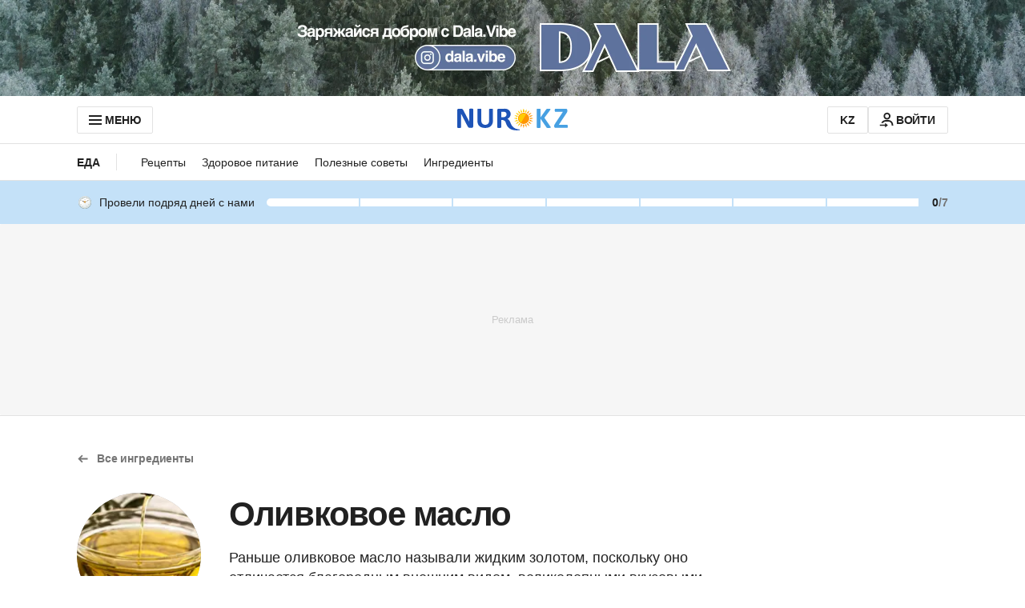

--- FILE ---
content_type: text/html; charset=utf-8
request_url: https://www.google.com/recaptcha/api2/aframe
body_size: 248
content:
<!DOCTYPE HTML><html><head><meta http-equiv="content-type" content="text/html; charset=UTF-8"></head><body><script nonce="w2nVhGzuKlmDdm2xDx-ewA">/** Anti-fraud and anti-abuse applications only. See google.com/recaptcha */ try{var clients={'sodar':'https://pagead2.googlesyndication.com/pagead/sodar?'};window.addEventListener("message",function(a){try{if(a.source===window.parent){var b=JSON.parse(a.data);var c=clients[b['id']];if(c){var d=document.createElement('img');d.src=c+b['params']+'&rc='+(localStorage.getItem("rc::a")?sessionStorage.getItem("rc::b"):"");window.document.body.appendChild(d);sessionStorage.setItem("rc::e",parseInt(sessionStorage.getItem("rc::e")||0)+1);localStorage.setItem("rc::h",'1768714731288');}}}catch(b){}});window.parent.postMessage("_grecaptcha_ready", "*");}catch(b){}</script></body></html>

--- FILE ---
content_type: text/css
request_url: https://www.nur.kz/_astro/_ingredient_.l_2DYSdF.css
body_size: 1896
content:
:root{--left-indent-list: 20px;--left-indent-numeric-list: 30px}.formatted-body{margin-bottom:35px;color:var(--gray-800);-webkit-hyphens:auto;hyphens:auto}.formatted-body iframe{min-width:300px!important}.formatted-body .instagram-media{min-width:280px!important}.formatted-body .fb_iframe_widget{overflow-x:hidden}.formatted-body .riddle-embed__container,.formatted-body .riddle-target-initialised{min-height:400px;margin-bottom:15px;position:relative;background:var(--white)}[data-rid-id="291882"]:is(.formatted-body .riddle-embed__container,.formatted-body .riddle-target-initialised){min-height:1100px}.formatted-body .riddle-embed__iframe{position:static!important}.formatted-body .rid-load{padding-top:0;position:absolute;top:50%;left:50%;transform:translate(-50%)}.formatted-body .embed-container{height:0;padding-bottom:var(--percent-aspect-ratio);overflow:hidden;position:relative}:is(.formatted-body .embed-container)>iframe{width:100%;height:100%;min-height:0!important;position:absolute;top:0;left:0}:is(.formatted-body>div,.formatted-body>iframe,.formatted-body>video):empty{margin-bottom:0}.formatted-body video,.formatted-body__blockquote{max-width:100%}.formatted-body__paragraph,.formatted-body__list,.formatted-body__numeric-list,.formatted-body__blockquote{font-size:18px;line-height:1.39}.formatted-body__paragraph{margin-bottom:15px}.formatted-body__paragraph.align-left{overflow-x:hidden;text-align:left}.formatted-body__paragraph.align-right{text-align:right}.formatted-body__paragraph.align-center{text-align:center}.formatted-body__paragraph:empty{display:none}table{width:100%;margin:15px 0;border-collapse:collapse;table-layout:auto}table tr td,table tr th{padding:10px 5px;border:1px solid var(--gray-400);text-align:left;vertical-align:top}@media screen and (min-width: 1152px){table tr td,table tr th{padding:10px}}table tr td ul li,table tr th ul li{list-style-position:inside;list-style-type:"- "}.formatted-body__link{color:var(--blue-500);overflow-wrap:break-word;transition:-webkit-text-decoration .3s linear;transition:text-decoration .3s linear;transition:text-decoration .3s linear,-webkit-text-decoration .3s linear}.formatted-body__link:hover{text-decoration:underline}.formatted-body__list{padding-left:var(--left-indent-list);list-style:none}:is(.formatted-body__list li):before{width:6px;height:6px;position:absolute;top:10px;left:calc(0px - var(--left-indent-list));display:inline-block;background-color:var(--blue-500);border-radius:50%;font-weight:700;content:""}.formatted-body__numeric-list{padding-left:var(--left-indent-numeric-list);list-style:none;counter-reset:counter-items}.formatted-body__numeric-list li{counter-increment:counter-items}:is(.formatted-body__numeric-list li):before{position:absolute;top:0;left:calc(0px - var(--left-indent-numeric-list));display:inline-block;color:var(--blue-500);font-weight:700;content:counter(counter-items) ". "}.formatted-body__list-item{margin-bottom:15px;position:relative}.formatted-body__blockquote{padding-left:20px;margin:35px 0;border-left:2px solid var(--blue-500);font-weight:700}@media screen and (max-width: 1151px){.formatted-body__blockquote{margin:30px 0}}.formatted-body__header2,.formatted-body__header3,.formatted-body__header4,.formatted-body__paragraph.h2,.formatted-body__paragraph.h3,.formatted-body__paragraph.h4{margin-top:45px;margin-bottom:20px}:is(.formatted-body__header2,.formatted-body__header3,.formatted-body__header4,.formatted-body__paragraph.h2,.formatted-body__paragraph.h3,.formatted-body__paragraph.h4):empty{display:none}.formatted-body__header2,.formatted-body__paragraph.h2{font:var(--title-21);letter-spacing:var(--title-21-letter-spacing)}.formatted-body__header3,.formatted-body__paragraph.h3,.formatted-body__header4,.formatted-body__paragraph.h4{font:var(--title-18);letter-spacing:var(--title-18-letter-spacing)}.formatted-body__block-hidden{display:none}.formatted-body__blockquote,.formatted-body__strong{letter-spacing:-.02em}.formatted-body--tags-description{max-width:var(--description-max-width);margin:5px 0;color:var(--gray-500)}.formatted-body--tags-description>ul,.formatted-body--tags-description>ol,.formatted-body--tags-description>p,.formatted-body--tags-description>blockquote{margin-bottom:0;font:var(--text-16);letter-spacing:var(--text-16)}.js-hidden-block,.js-hidden-button{display:none!important}@media screen and (max-width: 517px){.formatted-body--tags-description>p{font:var(--text-14);letter-spacing:var(--text-14)}}@media screen and (min-width: 518px) and (max-width: 755px){.formatted-body--tags-description>p{font:var(--text-14);letter-spacing:var(--text-14)}}@media screen and (min-width: 1152px){.formatted-body__content{display:flex;justify-content:flex-end;-moz-column-gap:40px;column-gap:40px;align-items:flex-start}}@media screen and (min-width: 1152px){.formatted-body__content--wrapper{width:calc(100% - 94px)}:is(.formatted-body__content--wrapper>*):last-child{margin-bottom:0}}@media screen and (min-width: 1152px){.formatted-body__content--aside{width:54px;position:sticky;top:74px;z-index:var(--article-content-aside-z-index)}.formatted-body__content--aside.formatted-body__content--aside-with-categories{top:120px}}.ingredient-counter{display:flex;align-items:center}.ingredient-counter--primary .ingredient-counter__amount{width:40px}.ingredient-counter--secondary .ingredient-counter__amount{width:50px}.ingredient-counter__button{width:40px;height:40px;position:relative;color:var(--blue-500);background-color:transparent;transition:color .3s ease;cursor:pointer}.ingredient-counter__button:hover{color:var(--blue-800)}.ingredient-counter__button svg{width:100%;height:100%}.ingredient-counter__amount{padding:5px 0;margin:0 10px;overflow:hidden;display:inline-block;border:1px solid var(--gray-200);border-radius:2px;font:var(--title-18);letter-spacing:var(--title-18-letter-spacing);text-align:center;vertical-align:middle}.energy-value__wrapper.astro-arvlsjkw{padding:25px 20px;border:1px solid var(--gray-200);border-radius:4px}@media screen and (min-width: 756px){.energy-value__wrapper.astro-arvlsjkw{padding:19px 20px 25px}}.energy-value__header.astro-arvlsjkw{margin-bottom:15px;display:flex;justify-content:space-between;align-items:center;flex-wrap:wrap}@media screen and (min-width: 756px){.energy-value__header.astro-arvlsjkw{margin-bottom:35px;flex-wrap:nowrap}}.energy-value__text.astro-arvlsjkw{font-size:18px;line-height:25px;font-weight:700;letter-spacing:-.02em}@media screen and (min-width: 756px){.energy-value__text.astro-arvlsjkw{font-size:18px;line-height:25px;font-weight:700;letter-spacing:-.02em}}.energy-value__change-weight.astro-arvlsjkw{display:flex;align-items:center;justify-content:space-between;margin-top:15px;width:100%}@media screen and (min-width: 756px){.energy-value__change-weight.astro-arvlsjkw{width:auto;justify-content:flex-end;margin-top:0}}.energy-value__units.astro-arvlsjkw{font-size:12px;line-height:2.08;font-weight:700;letter-spacing:0;display:inline-block;color:var(--gray-500);text-transform:uppercase;margin-left:10px;line-height:1.5}@media screen and (min-width: 756px){.energy-value__units.astro-arvlsjkw{margin-left:0}}.energy-value__units--custom.astro-arvlsjkw{margin-right:7px;margin-left:0;line-height:2.08}.energy-value-list.astro-arvlsjkw{display:flex;justify-content:flex-start;flex-wrap:wrap}@media screen and (min-width: 756px){.energy-value-list.astro-arvlsjkw{flex-wrap:nowrap}}.energy-entity.astro-arvlsjkw{width:100%;padding:25px 0;display:flex;justify-content:space-between;align-items:center;border-top:1px solid var(--gray-200);flex-direction:row-reverse}@media screen and (min-width: 756px){.energy-entity.astro-arvlsjkw{padding:0 10px 0 15px;border-left:1px solid var(--gray-200);border-top:none;flex-direction:column;align-items:flex-start}}.energy-entity.astro-arvlsjkw:first-child{border-left:none;padding-left:0}.energy-entity.astro-arvlsjkw:last-child{padding-right:0;padding-bottom:0}.energy-entity__amount.astro-arvlsjkw{display:flex;align-items:flex-end}@media screen and (min-width: 756px){.energy-entity__amount.astro-arvlsjkw{flex-direction:column;align-items:flex-start}}.energy-entity__value.astro-arvlsjkw{font-size:24px;line-height:1.04;font-weight:700;letter-spacing:-.03em;overflow-wrap:break-word}.energy-entity__name.astro-arvlsjkw{font:var(--text-16);letter-spacing:var(--text-16-letter-spacing)}@media screen and (min-width: 756px){.energy-entity__name.astro-arvlsjkw{font-size:14px;line-height:1.29;font-weight:400;letter-spacing:0;margin-top:20px}}.ingredient.astro-4sfgbaip{display:grid;grid-template-areas:"picture" "content" "energy-value";margin-bottom:45px;grid-template-columns:1fr}@media screen and (min-width: 756px){.ingredient.astro-4sfgbaip{margin-bottom:60px;grid-template-columns:120px 1fr;grid-template-areas:"picture content" "energy-value energy-value"}}@media screen and (min-width: 1152px){.ingredient.astro-4sfgbaip{grid-template-columns:190px 1fr;grid-template-areas:"picture content" "picture energy-value"}}.ingredient-page__button-back.astro-4sfgbaip{margin:25px 0}@media screen and (min-width: 756px){.ingredient-page__button-back.astro-4sfgbaip{margin:45px 0 35px}}.ingredient__image.astro-4sfgbaip{grid-area:picture;display:flex;justify-content:center}@media screen and (min-width: 756px){.ingredient__image.astro-4sfgbaip{justify-content:flex-start}}.ingredient__title.astro-4sfgbaip{margin:15px 0 20px;font:var(--title-24);letter-spacing:var(--title-24-letter-spacing);text-align:center}@media screen and (min-width: 756px){.ingredient__title.astro-4sfgbaip{text-align:left;margin:0 0 20px}}@media screen and (min-width: 1152px){.ingredient__title.astro-4sfgbaip{margin:5px 0 20px;font:var(--title-42);letter-spacing:var(--title-42-letter-spacing)}}.ingredient__content.astro-4sfgbaip{max-width:100%;grid-area:content}@media screen and (min-width: 1152px){.ingredient__content.astro-4sfgbaip{max-width:667px}}.ingredient__energy-value.astro-4sfgbaip{grid-area:energy-value}@media screen and (min-width: 1152px){.ingredient__energy-value.astro-4sfgbaip{max-width:667px}}.ingredient-article-cards.astro-4sfgbaip{border-top:1px solid #e0e0e0;padding-top:15px;margin-bottom:75px}@media screen and (min-width: 1152px){.ingredient-article-cards.astro-4sfgbaip{padding-top:20px;margin-bottom:105px}}.ingredient__picture{display:flex;position:relative;width:100px;height:100px;overflow:hidden;border-radius:50%;background-color:#afafaf;flex-basis:100px;flex-shrink:0}@media screen and (min-width: 1152px){.ingredient__picture{width:155px;height:155px;flex-basis:155px}}.ingredient__picture-image{width:310px;height:155px;top:50%;left:50%;transform:translate(-50%,-50%);position:absolute}


--- FILE ---
content_type: application/javascript
request_url: https://www.nur.kz/_astro/header.CiEewsvb.js
body_size: 797
content:

!function(){try{var e="undefined"!=typeof window?window:"undefined"!=typeof global?global:"undefined"!=typeof self?self:{},n=(new Error).stack;n&&(e._sentryDebugIds=e._sentryDebugIds||{},e._sentryDebugIds[n]="00d06f20-2fa9-5a79-a482-b5ed6b2fabe4")}catch(e){}}();
import{K as g,R as c}from"./common.DCCSYNLy.js";import{F as p}from"./growthbook.DVKDjhw8.js";import{R as f}from"./routes.B0MArnwc.js";import{W as S}from"./user.B4QDME42.js";import"./reactions.Djz-V0KD.js";import{d as s}from"./ui-kit.DIVo4FFN.js";import{$ as I}from"./service.gDqxwQWT.js";import{g as d}from"./ui-messages.yn2LjoTT.js";import{g as E,a as A}from"./cookie.DSdEdqfd.js";const _=t=>{const e=document.querySelector(".js-sign-in"),i=document.querySelector(".js-sign-in-mobile");if(!e||!i)return;const{t:n}=d(),o=n("header.signInLink"),h=n("header.profileLink");let r=f.LOGIN,a=s.SIGN_IN_24,l=s.SIGN_IN_30,u=o;t&&(r=f.PROFILE_COMMENTS,a=s.USER_24,l=s.USER_30,u=h),e.setAttribute("href",r),i.setAttribute("href",r),e.querySelector("use")?.setAttribute("href",`#${a}`),i.querySelector("use")?.setAttribute("href",`#${l}`);const m=e.querySelector("span");m&&(m.innerText=u||"")},T=t=>{const{t:e}=d("profile"),i=document.querySelector(".js-sign-in"),n=document.querySelector(".js-sign-in-mobile"),o=document.querySelector(".js-notification-user-tooltip-content");!i||!n||!o||(t>0?(i.querySelector("use")?.setAttribute("href",`#${s.USER_NOTIFICATION_24}`),n.querySelector("use")?.setAttribute("href",`#${s.USER_NOTIFICATION_24}`),o.innerText=`${e("userNotificationsCommentsTooltip").replace("{{count}}",t.toString())}`):(i.querySelector("use")?.setAttribute("href",`#${s.USER_24}`),n.querySelector("use")?.setAttribute("href",`#${s.USER_30}`),o.innerText=""))},L=t=>{const e=JSON.parse(A(S)||"{}");if(e&&t<=e.withRepliesCount)return;const i=document.querySelector(".js-notification-user-tooltip");t>0?i?.classList.remove("hidden"):i?.classList.add("hidden")},N=()=>{const{subdomain:t}=E(),e=window.growthBook?.getFeatureValue(p.HEADER_LANGUAGE_LINK);if(!e)return null;const i=e[t],n=Object.keys(i).find(o=>window.location.pathname===o?!0:o.includes(window.location.pathname.split("/")[1]));return n?{href:`${window.location.protocol}//${t===c?g:c}.${window.location.hostname.split(".").slice(1).join(".")}${i[n]}`,text:t===c?"KZ":"RU"}:null},C=()=>{const t=N(),e=document.querySelector(".js-language-link");t&&e&&e.classList.contains("hidden")&&(e.setAttribute("href",t.href),e.innerText=t.text,e.classList.remove("hidden"))},x=()=>{I.subscribe((e,i)=>{if(e.isAuthenticated!==i?.isAuthenticated&&_(!!e.isAuthenticated),e.states?.withRepliesCount!==i?.states?.withRepliesCount){const n=e.states?.withRepliesCount||0;T(n),L(n)}});const t=document.querySelector(".js-header-right-part");t&&t.classList.remove("hidden")};export{C as i,x as u};

//# debugId=00d06f20-2fa9-5a79-a482-b5ed6b2fabe4


--- FILE ---
content_type: application/javascript
request_url: https://www.nur.kz/_astro/ingredient-energy-value.astro_astro_type_script_index_0_lang.Dzk8K9G9.js
body_size: -101
content:

!function(){try{var e="undefined"!=typeof window?window:"undefined"!=typeof global?global:"undefined"!=typeof self?self:{},n=(new Error).stack;n&&(e._sentryDebugIds=e._sentryDebugIds||{},e._sentryDebugIds[n]="c2a7d035-7bfc-5426-b739-3b25d3375474")}catch(e){}}();
import{i as e}from"./ingredient-counter.2bH0HQcS.js";const n=document.querySelector(".js-ingredient-counter");e({min:100,max:1e3,step:50,containerElement:n,mainWrapperSelector:".js-ingredient-counter-wrapper"});

//# debugId=c2a7d035-7bfc-5426-b739-3b25d3375474


--- FILE ---
content_type: application/javascript
request_url: https://www.nur.kz/_astro/card-counters.DIhI7nG1.js
body_size: 382
content:

!function(){try{var e="undefined"!=typeof window?window:"undefined"!=typeof global?global:"undefined"!=typeof self?self:{},n=(new Error).stack;n&&(e._sentryDebugIds=e._sentryDebugIds||{},e._sentryDebugIds[n]="da6ceb84-2d1f-5d7d-8d19-fffda8df175a")}catch(e){}}();
import{c as s}from"./service.gDqxwQWT.js";import{A as a}from"./article-card.BVCmfOWf.js";const i=999,m=e=>Array.from(document.querySelectorAll(e)),u=e=>{const t=e.dataset.id;if(!t)return null;const r={articleId:t,articleCommentsCountElement:e.querySelector(".js-article-preview-comments-count"),articleCommentsElement:e.querySelector(".js-article-preview-comments"),articleReactionsCountElement:e.querySelector(".js-article-preview-reactions-count"),articleReactionsElement:e.querySelector(".js-article-preview-reactions")};return Object.values(r).every(Boolean)?r:null},A=e=>{const t=new Map;return e.forEach(r=>{const n=u(r);n&&t.set(n.articleId,n)}),t},l=(e,t,r)=>{const n=r==="reaction"?e.articleReactionsCountElement:e.articleCommentsCountElement;n.innerText=typeof t=="number"&&t>i?`${i}+`:t.toString()},E=(e,t)=>{s.getArticlesCommentsCount(e).then(r=>{r.forEach(({id:n,count:c})=>{requestAnimationFrame(()=>{const o=t.get(n);o&&c>0&&(l(o,c,"comment"),o.articleCommentsElement.classList.remove("hidden"))})})}).catch(r=>{console.error("Failed to fetch articles comments on home page:",r)}),s.getArticlesReactionsCount(e).then(r=>{r.forEach(({id:n,count:c})=>{requestAnimationFrame(()=>{const o=t.get(n);o&&c>0&&(l(o,c,"reaction"),o.articleReactionsElement.classList.remove("hidden"))})})}).catch(r=>{console.error("Failed to fetch articles reactions on home page:",r)})},d=e=>e.filter(t=>t.dataset.templateType!==a.External),C=(e=".js-article")=>{const t=A(d(m(e)));if(t.size===0)return;const r=Array.from(t.keys()).join(",");E(r,t)};export{C as i};

//# debugId=da6ceb84-2d1f-5d7d-8d19-fffda8df175a


--- FILE ---
content_type: application/javascript
request_url: https://www.nur.kz/_astro/ingredient.astro_astro_type_script_index_0_lang.c_VHZEKp.js
body_size: 83
content:

!function(){try{var e="undefined"!=typeof window?window:"undefined"!=typeof global?global:"undefined"!=typeof self?self:{},n=(new Error).stack;n&&(e._sentryDebugIds=e._sentryDebugIds||{},e._sentryDebugIds[n]="88176cd6-b481-5aea-bbe6-26b0aad50210")}catch(e){}}();
import{i}from"./infinite-scroll.BrAa_0EM.js";import"./reactions.Djz-V0KD.js";import"./service.gDqxwQWT.js";import"./_commonjsHelpers.Cpj98o6Y.js";import"./index.BsD3EpIt.js";import"./common.DCCSYNLy.js";import"./ui-kit.DIVo4FFN.js";import"./index.Ol0pFmKV.js";import"./inheritsLoose.MYm6oGjQ.js";import"./index.dIqKFtWD.js";import"./floating-ui.dom.BuBfAMop.js";import"./routes.B0MArnwc.js";import"./custom-events.BkmV4OTC.js";import"./cookie.DSdEdqfd.js";import"./card-counters.DIhI7nG1.js";import"./article-card.BVCmfOWf.js";import"./viewport.DNqEycjt.js";i({apiUrl:"/api/ingredients",take:12});

//# debugId=88176cd6-b481-5aea-bbe6-26b0aad50210


--- FILE ---
content_type: application/javascript
request_url: https://www.nur.kz/_astro/infinite-scroll.BrAa_0EM.js
body_size: 549
content:

!function(){try{var e="undefined"!=typeof window?window:"undefined"!=typeof global?global:"undefined"!=typeof self?self:{},n=(new Error).stack;n&&(e._sentryDebugIds=e._sentryDebugIds||{},e._sentryDebugIds[n]="1b7b24ae-4338-5de5-95b2-0c61f057dd49")}catch(e){}}();
import"./reactions.Djz-V0KD.js";import"./service.gDqxwQWT.js";import"./ui-kit.DIVo4FFN.js";import{i as A}from"./card-counters.DIhI7nG1.js";import"./index.BsD3EpIt.js";import{g as x}from"./viewport.DNqEycjt.js";const C=30,_=16,E=({take:a,containerElement:e,loadNext:o,onLoaded:i=()=>{},margins:s={top:1.5,bottom:1.5},loaderVisibilityClass:r="loader--visible"})=>{const n=Math.min(x(),e.getBoundingClientRect().height),t=document.getElementById("js-infinite-loader");let c=!0;const l=new IntersectionObserver(async m=>{if(!m[0].isIntersecting&&c){c=!1;const f=e?.dataset?.slug,g=document.querySelectorAll(".js-infinite-next-cursor"),d=Array.from(g).slice(-1)[0].dataset.nextCursor||"";if(!f||!d)return;const p=new URLSearchParams({cursor:d,take:String(a)});t&&t.classList.add(r);const u=await o(f,p.toString());c=!!u.content,t&&t.classList.remove(r),c?(e.insertAdjacentHTML("beforeend",u.content),i()):l.unobserve(e)}},{rootMargin:`-${s.top*n}px 0px ${s.bottom*n}px 0px`});l.observe(e)},I=({take:a=C,withSlug:e=!0,apiUrl:o="/api/categories"})=>{const i=document.querySelector(".js-infinite-container");i&&E({take:a,containerElement:i,onLoaded:()=>A(),loadNext:async(s,r)=>{try{const n=e?`${o}/${s}/?${r}`:`${o}/?${r}`,t=await fetch(n);return t.ok?t.json():(console.error("Error fetching infinite list article cards, details:",t.statusText),null)}catch(n){console.error("Error fetching infinite list article cards, details:",n)}}})};export{_ as D,I as i};

//# debugId=1b7b24ae-4338-5de5-95b2-0c61f057dd49
